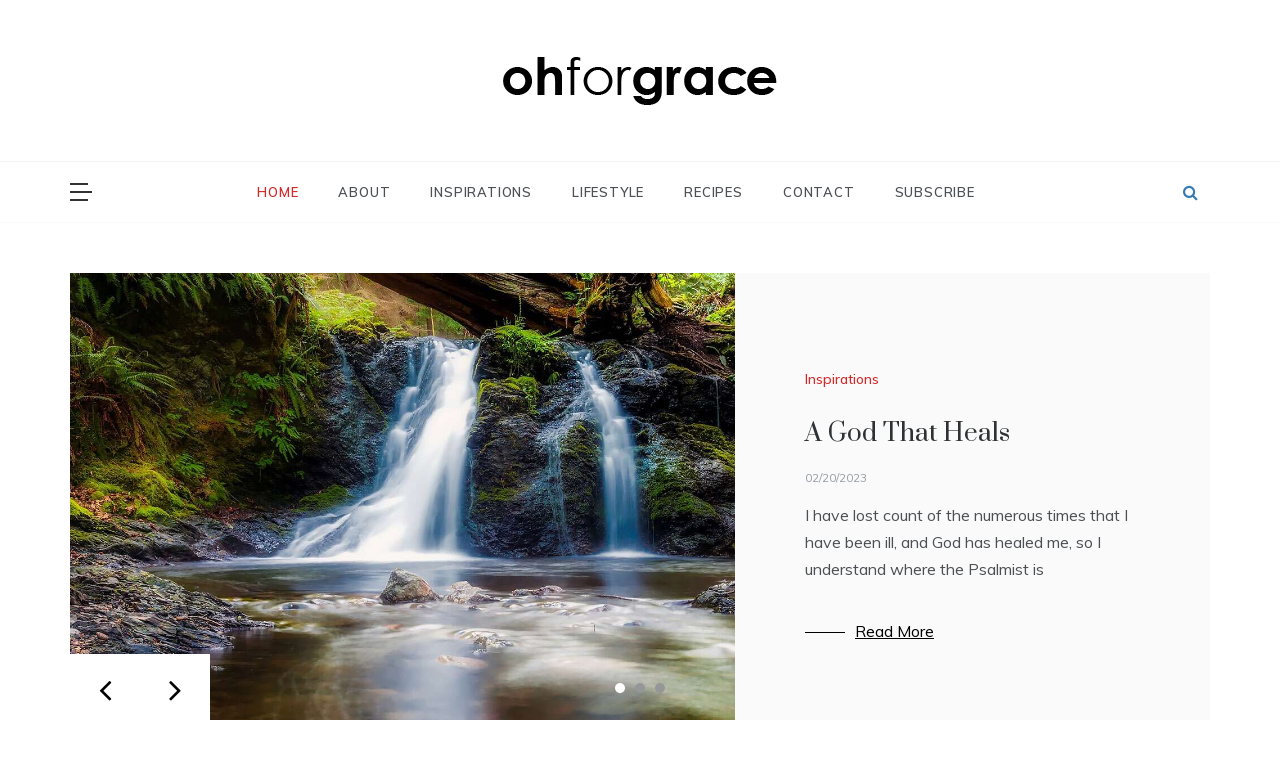

--- FILE ---
content_type: text/html; charset=UTF-8
request_url: http://ohforgrace.com/
body_size: 11289
content:
<!doctype html><html
lang="en-US"><head><meta
charset="UTF-8"><meta
name="viewport" content="width=device-width, initial-scale=1"><link
rel="profile" href="https://gmpg.org/xfn/11"><title></title><script type="text/javascript">window.JetpackScriptData={"site":{"icon":"https://i0.wp.com/ohforgrace.com/wp-content/uploads/2020/12/cropped-ICON-2.png?fit=512%2C512\u0026ssl=1\u0026w=64","title":"http://ohforgrace.com","host":"unknown","is_wpcom_platform":false}};</script><meta
name='robots' content='max-image-preview:large' /><style>img:is([sizes="auto" i], [sizes^="auto," i]){contain-intrinsic-size:3000px 1500px}</style><link
rel='dns-prefetch' href='//stats.wp.com' /><link
rel='dns-prefetch' href='//fonts.googleapis.com' /><link
rel='preconnect' href='//c0.wp.com' /><link
rel='preconnect' href='//i0.wp.com' /><link
rel="alternate" type="application/rss+xml" title=" &raquo; Feed" href="https://ohforgrace.com/feed/" /><link
rel="alternate" type="application/rss+xml" title=" &raquo; Comments Feed" href="https://ohforgrace.com/comments/feed/" /><script type="text/javascript">/*<![CDATA[*/window._wpemojiSettings={"baseUrl":"https:\/\/s.w.org\/images\/core\/emoji\/15.1.0\/72x72\/","ext":".png","svgUrl":"https:\/\/s.w.org\/images\/core\/emoji\/15.1.0\/svg\/","svgExt":".svg","source":{"concatemoji":"http:\/\/ohforgrace.com\/wp-includes\/js\/wp-emoji-release.min.js?ver=6.8.1"}};!function(i,n){var o,s,e;function c(e){try{var t={supportTests:e,timestamp:(new Date).valueOf()};sessionStorage.setItem(o,JSON.stringify(t))}catch(e){}}function p(e,t,n){e.clearRect(0,0,e.canvas.width,e.canvas.height),e.fillText(t,0,0);var t=new Uint32Array(e.getImageData(0,0,e.canvas.width,e.canvas.height).data),r=(e.clearRect(0,0,e.canvas.width,e.canvas.height),e.fillText(n,0,0),new Uint32Array(e.getImageData(0,0,e.canvas.width,e.canvas.height).data));return t.every(function(e,t){return e===r[t]})}function u(e,t,n){switch(t){case"flag":return n(e,"\ud83c\udff3\ufe0f\u200d\u26a7\ufe0f","\ud83c\udff3\ufe0f\u200b\u26a7\ufe0f")?!1:!n(e,"\ud83c\uddfa\ud83c\uddf3","\ud83c\uddfa\u200b\ud83c\uddf3")&&!n(e,"\ud83c\udff4\udb40\udc67\udb40\udc62\udb40\udc65\udb40\udc6e\udb40\udc67\udb40\udc7f","\ud83c\udff4\u200b\udb40\udc67\u200b\udb40\udc62\u200b\udb40\udc65\u200b\udb40\udc6e\u200b\udb40\udc67\u200b\udb40\udc7f");case"emoji":return!n(e,"\ud83d\udc26\u200d\ud83d\udd25","\ud83d\udc26\u200b\ud83d\udd25")}return!1}function f(e,t,n){var r="undefined"!=typeof WorkerGlobalScope&&self instanceof WorkerGlobalScope?new OffscreenCanvas(300,150):i.createElement("canvas"),a=r.getContext("2d",{willReadFrequently:!0}),o=(a.textBaseline="top",a.font="600 32px Arial",{});return e.forEach(function(e){o[e]=t(a,e,n)}),o}function t(e){var t=i.createElement("script");t.src=e,t.defer=!0,i.head.appendChild(t)}"undefined"!=typeof Promise&&(o="wpEmojiSettingsSupports",s=["flag","emoji"],n.supports={everything:!0,everythingExceptFlag:!0},e=new Promise(function(e){i.addEventListener("DOMContentLoaded",e,{once:!0})}),new Promise(function(t){var n=function(){try{var e=JSON.parse(sessionStorage.getItem(o));if("object"==typeof e&&"number"==typeof e.timestamp&&(new Date).valueOf()<e.timestamp+604800&&"object"==typeof e.supportTests)return e.supportTests}catch(e){}return null}();if(!n){if("undefined"!=typeof Worker&&"undefined"!=typeof OffscreenCanvas&&"undefined"!=typeof URL&&URL.createObjectURL&&"undefined"!=typeof Blob)try{var e="postMessage("+f.toString()+"("+[JSON.stringify(s),u.toString(),p.toString()].join(",")+"));",r=new Blob([e],{type:"text/javascript"}),a=new Worker(URL.createObjectURL(r),{name:"wpTestEmojiSupports"});return void(a.onmessage=function(e){c(n=e.data),a.terminate(),t(n)})}catch(e){}c(n=f(s,u,p))}t(n)}).then(function(e){for(var t in e)n.supports[t]=e[t],n.supports.everything=n.supports.everything&&n.supports[t],"flag"!==t&&(n.supports.everythingExceptFlag=n.supports.everythingExceptFlag&&n.supports[t]);n.supports.everythingExceptFlag=n.supports.everythingExceptFlag&&!n.supports.flag,n.DOMReady=!1,n.readyCallback=function(){n.DOMReady=!0}}).then(function(){return e}).then(function(){var e;n.supports.everything||(n.readyCallback(),(e=n.source||{}).concatemoji?t(e.concatemoji):e.wpemoji&&e.twemoji&&(t(e.twemoji),t(e.wpemoji)))}))}((window,document),window._wpemojiSettings);/*]]>*/</script><style id='wp-emoji-styles-inline-css' type='text/css'>img.wp-smiley,img.emoji{display:inline !important;border:none !important;box-shadow:none !important;height:1em !important;width:1em !important;margin:0
0.07em !important;vertical-align:-0.1em !important;background:none !important;padding:0
!important}</style><link
rel='stylesheet' id='wp-block-library-css' href='https://c0.wp.com/c/6.8.1/wp-includes/css/dist/block-library/style.min.css' type='text/css' media='all' /><style id='wp-block-library-theme-inline-css' type='text/css'>.wp-block-audio :where(figcaption){color:#555;font-size:13px;text-align:center}.is-dark-theme .wp-block-audio :where(figcaption){color:#ffffffa6}.wp-block-audio{margin:0
0 1em}.wp-block-code{border:1px
solid #ccc;border-radius:4px;font-family:Menlo,Consolas,monaco,monospace;padding:.8em 1em}.wp-block-embed :where(figcaption){color:#555;font-size:13px;text-align:center}.is-dark-theme .wp-block-embed :where(figcaption){color:#ffffffa6}.wp-block-embed{margin:0
0 1em}.blocks-gallery-caption{color:#555;font-size:13px;text-align:center}.is-dark-theme .blocks-gallery-caption{color:#ffffffa6}:root :where(.wp-block-image figcaption){color:#555;font-size:13px;text-align:center}.is-dark-theme :root :where(.wp-block-image figcaption){color:#ffffffa6}.wp-block-image{margin:0
0 1em}.wp-block-pullquote{border-bottom:4px solid;border-top:4px solid;color:currentColor;margin-bottom:1.75em}.wp-block-pullquote cite,.wp-block-pullquote footer,.wp-block-pullquote__citation{color:currentColor;font-size:.8125em;font-style:normal;text-transform:uppercase}.wp-block-quote{border-left:.25em solid;margin:0
0 1.75em;padding-left:1em}.wp-block-quote cite,.wp-block-quote
footer{color:currentColor;font-size:.8125em;font-style:normal;position:relative}.wp-block-quote:where(.has-text-align-right){border-left:none;border-right:.25em solid;padding-left:0;padding-right:1em}.wp-block-quote:where(.has-text-align-center){border:none;padding-left:0}.wp-block-quote.is-large,.wp-block-quote.is-style-large,.wp-block-quote:where(.is-style-plain){border:none}.wp-block-search .wp-block-search__label{font-weight:700}.wp-block-search__button{border:1px
solid #ccc;padding:.375em .625em}:where(.wp-block-group.has-background){padding:1.25em 2.375em}.wp-block-separator.has-css-opacity{opacity:.4}.wp-block-separator{border:none;border-bottom:2px solid;margin-left:auto;margin-right:auto}.wp-block-separator.has-alpha-channel-opacity{opacity:1}.wp-block-separator:not(.is-style-wide):not(.is-style-dots){width:100px}.wp-block-separator.has-background:not(.is-style-dots){border-bottom:none;height:1px}.wp-block-separator.has-background:not(.is-style-wide):not(.is-style-dots){height:2px}.wp-block-table{margin:0
0 1em}.wp-block-table td,.wp-block-table
th{word-break:normal}.wp-block-table :where(figcaption){color:#555;font-size:13px;text-align:center}.is-dark-theme .wp-block-table :where(figcaption){color:#ffffffa6}.wp-block-video :where(figcaption){color:#555;font-size:13px;text-align:center}.is-dark-theme .wp-block-video :where(figcaption){color:#ffffffa6}.wp-block-video{margin:0
0 1em}:root :where(.wp-block-template-part.has-background){margin-bottom:0;margin-top:0;padding:1.25em 2.375em}</style><style id='classic-theme-styles-inline-css' type='text/css'>
/*! This file is auto-generated */
.wp-block-button__link{color:#fff;background-color:#32373c;border-radius:9999px;box-shadow:none;text-decoration:none;padding:calc(.667em + 2px) calc(1.333em + 2px);font-size:1.125em}.wp-block-file__button{background:#32373c;color:#fff;text-decoration:none}
</style><link
rel='stylesheet' id='mediaelement-css' href='https://c0.wp.com/c/6.8.1/wp-includes/js/mediaelement/mediaelementplayer-legacy.min.css' type='text/css' media='all' /><link
rel='stylesheet' id='wp-mediaelement-css' href='https://c0.wp.com/c/6.8.1/wp-includes/js/mediaelement/wp-mediaelement.min.css' type='text/css' media='all' /><style id='jetpack-sharing-buttons-style-inline-css' type='text/css'>.jetpack-sharing-buttons__services-list{display:flex;flex-direction:row;flex-wrap:wrap;gap:0;list-style-type:none;margin:5px;padding:0}.jetpack-sharing-buttons__services-list.has-small-icon-size{font-size:12px}.jetpack-sharing-buttons__services-list.has-normal-icon-size{font-size:16px}.jetpack-sharing-buttons__services-list.has-large-icon-size{font-size:24px}.jetpack-sharing-buttons__services-list.has-huge-icon-size{font-size:36px}@media
print{.jetpack-sharing-buttons__services-list{display:none!important}}.editor-styles-wrapper .wp-block-jetpack-sharing-buttons{gap:0;padding-inline-start:0}ul.jetpack-sharing-buttons__services-list.has-background{padding:1.25em 2.375em}</style><style id='global-styles-inline-css' type='text/css'>
:root{--wp--preset--aspect-ratio--square: 1;--wp--preset--aspect-ratio--4-3: 4/3;--wp--preset--aspect-ratio--3-4: 3/4;--wp--preset--aspect-ratio--3-2: 3/2;--wp--preset--aspect-ratio--2-3: 2/3;--wp--preset--aspect-ratio--16-9: 16/9;--wp--preset--aspect-ratio--9-16: 9/16;--wp--preset--color--black: #000000;--wp--preset--color--cyan-bluish-gray: #abb8c3;--wp--preset--color--white: #ffffff;--wp--preset--color--pale-pink: #f78da7;--wp--preset--color--vivid-red: #cf2e2e;--wp--preset--color--luminous-vivid-orange: #ff6900;--wp--preset--color--luminous-vivid-amber: #fcb900;--wp--preset--color--light-green-cyan: #7bdcb5;--wp--preset--color--vivid-green-cyan: #00d084;--wp--preset--color--pale-cyan-blue: #8ed1fc;--wp--preset--color--vivid-cyan-blue: #0693e3;--wp--preset--color--vivid-purple: #9b51e0;--wp--preset--gradient--vivid-cyan-blue-to-vivid-purple: linear-gradient(135deg,rgba(6,147,227,1) 0%,rgb(155,81,224) 100%);--wp--preset--gradient--light-green-cyan-to-vivid-green-cyan: linear-gradient(135deg,rgb(122,220,180) 0%,rgb(0,208,130) 100%);--wp--preset--gradient--luminous-vivid-amber-to-luminous-vivid-orange: linear-gradient(135deg,rgba(252,185,0,1) 0%,rgba(255,105,0,1) 100%);--wp--preset--gradient--luminous-vivid-orange-to-vivid-red: linear-gradient(135deg,rgba(255,105,0,1) 0%,rgb(207,46,46) 100%);--wp--preset--gradient--very-light-gray-to-cyan-bluish-gray: linear-gradient(135deg,rgb(238,238,238) 0%,rgb(169,184,195) 100%);--wp--preset--gradient--cool-to-warm-spectrum: linear-gradient(135deg,rgb(74,234,220) 0%,rgb(151,120,209) 20%,rgb(207,42,186) 40%,rgb(238,44,130) 60%,rgb(251,105,98) 80%,rgb(254,248,76) 100%);--wp--preset--gradient--blush-light-purple: linear-gradient(135deg,rgb(255,206,236) 0%,rgb(152,150,240) 100%);--wp--preset--gradient--blush-bordeaux: linear-gradient(135deg,rgb(254,205,165) 0%,rgb(254,45,45) 50%,rgb(107,0,62) 100%);--wp--preset--gradient--luminous-dusk: linear-gradient(135deg,rgb(255,203,112) 0%,rgb(199,81,192) 50%,rgb(65,88,208) 100%);--wp--preset--gradient--pale-ocean: linear-gradient(135deg,rgb(255,245,203) 0%,rgb(182,227,212) 50%,rgb(51,167,181) 100%);--wp--preset--gradient--electric-grass: linear-gradient(135deg,rgb(202,248,128) 0%,rgb(113,206,126) 100%);--wp--preset--gradient--midnight: linear-gradient(135deg,rgb(2,3,129) 0%,rgb(40,116,252) 100%);--wp--preset--font-size--small: 16px;--wp--preset--font-size--medium: 20px;--wp--preset--font-size--large: 25px;--wp--preset--font-size--x-large: 42px;--wp--preset--font-size--larger: 35px;--wp--preset--spacing--20: 0.44rem;--wp--preset--spacing--30: 0.67rem;--wp--preset--spacing--40: 1rem;--wp--preset--spacing--50: 1.5rem;--wp--preset--spacing--60: 2.25rem;--wp--preset--spacing--70: 3.38rem;--wp--preset--spacing--80: 5.06rem;--wp--preset--shadow--natural: 6px 6px 9px rgba(0, 0, 0, 0.2);--wp--preset--shadow--deep: 12px 12px 50px rgba(0, 0, 0, 0.4);--wp--preset--shadow--sharp: 6px 6px 0px rgba(0, 0, 0, 0.2);--wp--preset--shadow--outlined: 6px 6px 0px -3px rgba(255, 255, 255, 1), 6px 6px rgba(0, 0, 0, 1);--wp--preset--shadow--crisp: 6px 6px 0px rgba(0, 0, 0, 1);}:where(.is-layout-flex){gap: 0.5em;}:where(.is-layout-grid){gap: 0.5em;}body .is-layout-flex{display: flex;}.is-layout-flex{flex-wrap: wrap;align-items: center;}.is-layout-flex > :is(*, div){margin: 0;}body .is-layout-grid{display: grid;}.is-layout-grid > :is(*, div){margin: 0;}:where(.wp-block-columns.is-layout-flex){gap: 2em;}:where(.wp-block-columns.is-layout-grid){gap: 2em;}:where(.wp-block-post-template.is-layout-flex){gap: 1.25em;}:where(.wp-block-post-template.is-layout-grid){gap: 1.25em;}.has-black-color{color: var(--wp--preset--color--black) !important;}.has-cyan-bluish-gray-color{color: var(--wp--preset--color--cyan-bluish-gray) !important;}.has-white-color{color: var(--wp--preset--color--white) !important;}.has-pale-pink-color{color: var(--wp--preset--color--pale-pink) !important;}.has-vivid-red-color{color: var(--wp--preset--color--vivid-red) !important;}.has-luminous-vivid-orange-color{color: var(--wp--preset--color--luminous-vivid-orange) !important;}.has-luminous-vivid-amber-color{color: var(--wp--preset--color--luminous-vivid-amber) !important;}.has-light-green-cyan-color{color: var(--wp--preset--color--light-green-cyan) !important;}.has-vivid-green-cyan-color{color: var(--wp--preset--color--vivid-green-cyan) !important;}.has-pale-cyan-blue-color{color: var(--wp--preset--color--pale-cyan-blue) !important;}.has-vivid-cyan-blue-color{color: var(--wp--preset--color--vivid-cyan-blue) !important;}.has-vivid-purple-color{color: var(--wp--preset--color--vivid-purple) !important;}.has-black-background-color{background-color: var(--wp--preset--color--black) !important;}.has-cyan-bluish-gray-background-color{background-color: var(--wp--preset--color--cyan-bluish-gray) !important;}.has-white-background-color{background-color: var(--wp--preset--color--white) !important;}.has-pale-pink-background-color{background-color: var(--wp--preset--color--pale-pink) !important;}.has-vivid-red-background-color{background-color: var(--wp--preset--color--vivid-red) !important;}.has-luminous-vivid-orange-background-color{background-color: var(--wp--preset--color--luminous-vivid-orange) !important;}.has-luminous-vivid-amber-background-color{background-color: var(--wp--preset--color--luminous-vivid-amber) !important;}.has-light-green-cyan-background-color{background-color: var(--wp--preset--color--light-green-cyan) !important;}.has-vivid-green-cyan-background-color{background-color: var(--wp--preset--color--vivid-green-cyan) !important;}.has-pale-cyan-blue-background-color{background-color: var(--wp--preset--color--pale-cyan-blue) !important;}.has-vivid-cyan-blue-background-color{background-color: var(--wp--preset--color--vivid-cyan-blue) !important;}.has-vivid-purple-background-color{background-color: var(--wp--preset--color--vivid-purple) !important;}.has-black-border-color{border-color: var(--wp--preset--color--black) !important;}.has-cyan-bluish-gray-border-color{border-color: var(--wp--preset--color--cyan-bluish-gray) !important;}.has-white-border-color{border-color: var(--wp--preset--color--white) !important;}.has-pale-pink-border-color{border-color: var(--wp--preset--color--pale-pink) !important;}.has-vivid-red-border-color{border-color: var(--wp--preset--color--vivid-red) !important;}.has-luminous-vivid-orange-border-color{border-color: var(--wp--preset--color--luminous-vivid-orange) !important;}.has-luminous-vivid-amber-border-color{border-color: var(--wp--preset--color--luminous-vivid-amber) !important;}.has-light-green-cyan-border-color{border-color: var(--wp--preset--color--light-green-cyan) !important;}.has-vivid-green-cyan-border-color{border-color: var(--wp--preset--color--vivid-green-cyan) !important;}.has-pale-cyan-blue-border-color{border-color: var(--wp--preset--color--pale-cyan-blue) !important;}.has-vivid-cyan-blue-border-color{border-color: var(--wp--preset--color--vivid-cyan-blue) !important;}.has-vivid-purple-border-color{border-color: var(--wp--preset--color--vivid-purple) !important;}.has-vivid-cyan-blue-to-vivid-purple-gradient-background{background: var(--wp--preset--gradient--vivid-cyan-blue-to-vivid-purple) !important;}.has-light-green-cyan-to-vivid-green-cyan-gradient-background{background: var(--wp--preset--gradient--light-green-cyan-to-vivid-green-cyan) !important;}.has-luminous-vivid-amber-to-luminous-vivid-orange-gradient-background{background: var(--wp--preset--gradient--luminous-vivid-amber-to-luminous-vivid-orange) !important;}.has-luminous-vivid-orange-to-vivid-red-gradient-background{background: var(--wp--preset--gradient--luminous-vivid-orange-to-vivid-red) !important;}.has-very-light-gray-to-cyan-bluish-gray-gradient-background{background: var(--wp--preset--gradient--very-light-gray-to-cyan-bluish-gray) !important;}.has-cool-to-warm-spectrum-gradient-background{background: var(--wp--preset--gradient--cool-to-warm-spectrum) !important;}.has-blush-light-purple-gradient-background{background: var(--wp--preset--gradient--blush-light-purple) !important;}.has-blush-bordeaux-gradient-background{background: var(--wp--preset--gradient--blush-bordeaux) !important;}.has-luminous-dusk-gradient-background{background: var(--wp--preset--gradient--luminous-dusk) !important;}.has-pale-ocean-gradient-background{background: var(--wp--preset--gradient--pale-ocean) !important;}.has-electric-grass-gradient-background{background: var(--wp--preset--gradient--electric-grass) !important;}.has-midnight-gradient-background{background: var(--wp--preset--gradient--midnight) !important;}.has-small-font-size{font-size: var(--wp--preset--font-size--small) !important;}.has-medium-font-size{font-size: var(--wp--preset--font-size--medium) !important;}.has-large-font-size{font-size: var(--wp--preset--font-size--large) !important;}.has-x-large-font-size{font-size: var(--wp--preset--font-size--x-large) !important;}
:where(.wp-block-post-template.is-layout-flex){gap: 1.25em;}:where(.wp-block-post-template.is-layout-grid){gap: 1.25em;}
:where(.wp-block-columns.is-layout-flex){gap: 2em;}:where(.wp-block-columns.is-layout-grid){gap: 2em;}
:root :where(.wp-block-pullquote){font-size: 1.5em;line-height: 1.6;}
</style><link
rel='stylesheet' id='parent-style-css' href="http://ohforgrace.com/wp-content/themes/polite/style.css?ver=6.8.1&amp;189db0&amp;189db0" type='text/css' media='all' /><link
rel='stylesheet' id='child-style-css' href="http://ohforgrace.com/wp-content/themes/my-site/style.css?ver=6.8.1&amp;189db0&amp;189db0" type='text/css' media='all' /><link
rel='stylesheet' id='polite-body-css' href='//fonts.googleapis.com/css?family=Muli:400,400i,500,600,700&#038;display=swap' type='text/css' media='all' /><link
rel='stylesheet' id='polite-heading-css' href='//fonts.googleapis.com/css?family=Prata&#038;display=swap' type='text/css' media='all' /><link
rel='stylesheet' id='polite-sign-css' href='//fonts.googleapis.com/css?family=Monsieur+La+Doulaise&#038;display=swap' type='text/css' media='all' /><link
rel='stylesheet' id='font-awesome-css' href="http://ohforgrace.com/wp-content/themes/polite/css/font-awesome.min.css?ver=4.5.0&amp;189db0&amp;189db0" type='text/css' media='all' /><link
rel='stylesheet' id='grid-css-css' href="http://ohforgrace.com/wp-content/themes/polite/css/grid.min.css?ver=4.5.0&amp;189db0&amp;189db0" type='text/css' media='all' /><link
rel='stylesheet' id='slick-css' href="http://ohforgrace.com/wp-content/themes/polite/assets/css/slick.css?ver=4.5.0&amp;189db0&amp;189db0" type='text/css' media='all' /><link
rel='stylesheet' id='offcanvas-style-css' href="http://ohforgrace.com/wp-content/themes/polite/assets/css/canvi.css?ver=4.5.0&amp;189db0&amp;189db0" type='text/css' media='all' /><link
rel='stylesheet' id='polite-style-css' href="http://ohforgrace.com/wp-content/themes/my-site/style.css?ver=6.8.1&amp;189db0&amp;189db0" type='text/css' media='all' /><style id='polite-style-inline-css' type='text/css'>#toTop,
a.effect:before,
.show-more,
a.link-format,
.comment-form #submit:hover,
.comment-form #submit:focus,
.meta_bottom .post-share a:hover,
.tabs-nav li:before,
.post-slider-section .s-cat,
.sidebar-3 .widget-title:after,
.bottom-caption .slick-current .slider-items span,
aarticle.format-status .post-content .post-format::after,
article.format-chat .post-content .post-format::after,
article.format-link .post-content .post-format::after,
article.format-standard .post-content .post-format::after,
article.format-image .post-content .post-format::after,
article.hentry.sticky .post-content .post-format::after,
article.format-video .post-content .post-format::after,
article.format-gallery .post-content .post-format::after,
article.format-audio .post-content .post-format::after,
article.format-quote .post-content .post-format::after{background-color:#d42929;border-color:#d42929}#author:active,#email:active,#url:active,#comment:active,#author:focus,#email:focus,#url:focus,#comment:focus,#author:hover,#email:hover,#url:hover,#comment:hover{border-color:#d42929}.post-cats > span i,
.post-cats > span a,
.slide-wrap .caption .s-cat,
.slide-wrap .caption span a:hover,
.comment-form .logged-in-as a:last-child:hover,
.comment-form .logged-in-as a:last-child:focus,
.main-header a:hover,
.main-header a:focus,
.main-header a:active,
.top-menu > ul > li > a:hover,
.main-menu ul li.current-menu-item > a,
.header-2 .main-menu > ul > li.current-menu-item > a,
.main-menu ul li:hover > a,
.post-navigation .nav-links a:hover,
.post-navigation .nav-links a:focus,
.tabs-nav li.tab-active a,
.tabs-nav li.tab-active,
.tabs-nav li.tab-active a,
.tabs-nav li.tab-active,
ul.trail-items li a:hover span,
.author-socials a:hover,
.post-date a:focus,
.post-date a:hover,
.post-excerpt a:hover,
.post-excerpt a:focus,
.content a:hover,
.content a:focus,
.post-footer > span a:hover,
.post-footer > span a:focus,
.widget a:hover,
.widget a:focus,
.footer-menu li a:hover,
.footer-menu li a:focus,
.footer-social-links a:hover,
.footer-social-links a:focus,
.site-footer a:hover,
.site-footer a:focus, .content-area p
a{color:#d42929}.header-1 .head_one
.logo{max-width:600px}.header-image:before{background-color:#000}.header-image:before{opacity:0.1}.header-1 .header-image
.head_one{min-height:100px}</style><script type="text/javascript" src="https://c0.wp.com/c/6.8.1/wp-includes/js/jquery/jquery.min.js" id="jquery-core-js"></script><script type="text/javascript" src="https://c0.wp.com/c/6.8.1/wp-includes/js/jquery/jquery-migrate.min.js" id="jquery-migrate-js"></script><link
rel="https://api.w.org/" href="https://ohforgrace.com/wp-json/" /><link
rel="EditURI" type="application/rsd+xml" title="RSD" href="https://ohforgrace.com/xmlrpc.php?rsd" /><meta
name="generator" content="WordPress 6.8.1" /><style>img#wpstats{display:none}</style><meta
property="og:type" content="website" /><meta
property="og:title" content="(no title)" /><meta
property="og:url" content="https://ohforgrace.com/" /><meta
property="og:image" content="https://i0.wp.com/ohforgrace.com/wp-content/uploads/2020/12/cropped-ICON-2.png?fit=512%2C512&#038;ssl=1" /><meta
property="og:image:width" content="512" /><meta
property="og:image:height" content="512" /><meta
property="og:image:alt" content="" /><meta
property="og:locale" content="en_US" /><link
rel="icon" href="https://i0.wp.com/ohforgrace.com/wp-content/uploads/2020/12/cropped-ICON-2.png?fit=32%2C32&#038;ssl=1" sizes="32x32" /><link
rel="icon" href="https://i0.wp.com/ohforgrace.com/wp-content/uploads/2020/12/cropped-ICON-2.png?fit=192%2C192&#038;ssl=1" sizes="192x192" /><link
rel="apple-touch-icon" href="https://i0.wp.com/ohforgrace.com/wp-content/uploads/2020/12/cropped-ICON-2.png?fit=180%2C180&#038;ssl=1" /><meta
name="msapplication-TileImage" content="https://i0.wp.com/ohforgrace.com/wp-content/uploads/2020/12/cropped-ICON-2.png?fit=270%2C270&#038;ssl=1" /></head><body
class="home blog wp-custom-logo wp-embed-responsive wp-theme-polite wp-child-theme-my-site hfeed at-sticky-sidebar no-sidebar masonry-post"><div
id="page" class="site "> <a
class="skip-link screen-reader-text" href="#content">Skip to content</a><div
class="myCanvasNav canvi-navbar"><div
class="canvi-user-info"><div
class="canvi-user-info__data"> <span
class="canvi-user-info__title"></span><div
class="canvi-user-info__close closebtn"></div></div></div><div
class="default-widgets"><div
class="widget widget_recent_entries"><h2 class="widgettitle">Recent Posts</h2><ul><li> <a
href="https://ohforgrace.com/say-what-eli-slapped-who/">Say What!!! Eli Slapped Who?</a></li><li> <a
href="https://ohforgrace.com/open-youth-mouth-god-will-fill-it/">Open Youth Mouth! God Will Fill It!</a></li><li> <a
href="https://ohforgrace.com/mind-readers-by-the-dozen/">Mind Readers By The Dozen</a></li><li> <a
href="https://ohforgrace.com/messing-with-my-theology/">Messing With My Theology</a></li><li> <a
href="https://ohforgrace.com/excuse-me-make-room-for-my-gift-please/">Excuse Me!!! Make Room for My Gift, Please</a></li></ul></div><div
class="widget widget_categories"><h2 class="widget-title">Most Used Categories</h2><ul><li
class="cat-item cat-item-2"><a
href="https://ohforgrace.com/category/inspiration/">Inspirations</a> (47)<ul
class='children'><li
class="cat-item cat-item-13"><a
href="https://ohforgrace.com/category/inspiration/the-tree-by-the-rivers-of-water/">The Tree By the Rivers of Water</a> (10)</li><li
class="cat-item cat-item-10"><a
href="https://ohforgrace.com/category/inspiration/psalm-103-series/">Psalm 103 Series</a> (8)</li></ul></li><li
class="cat-item cat-item-4"><a
href="https://ohforgrace.com/category/reflections/">Reflections</a> (6)</li><li
class="cat-item cat-item-3"><a
href="https://ohforgrace.com/category/lifestyle/">Lifestyle</a> (5)</li><li
class="cat-item cat-item-11"><a
href="https://ohforgrace.com/category/recipes/">Recipes</a> (3)</li><li
class="cat-item cat-item-1"><a
href="https://ohforgrace.com/category/uncategorized/">Uncategorized</a> (1)</li></ul></div></div></div><div
class="js-canvi-content canvi-content"> <header
class="header-1"> <section
class="main-header " style="background-image:url(); background-size: cover; background-position: center; background-repeat: no-repeat;"><div
class="head_one clearfix"><div
class="container"><div
class="logo"> <a
href="https://ohforgrace.com/" class="custom-logo-link" rel="home" aria-current="page"><img
width="278" height="61" src="https://i0.wp.com/ohforgrace.com/wp-content/uploads/2021/12/OFG-logo-black-3.png?fit=278%2C61&amp;ssl=1" class="custom-logo" alt="" decoding="async" /></a><h1 class="site-title"><a
href="https://ohforgrace.com/" rel="home"></a></h1></div></div></div><div
class="menu-area"><div
class="container"> <nav
id="site-navigation"> <button
class="js-canvi-open-button--left mobile-menu"><span></span></button><div
class="search-wrapper"><div
class="search-box"> <a
href="javascript:void(0);" class="s_click"><i
class="fa fa-search first_click" aria-hidden="true" style="display: block;"></i></a> <a
href="javascript:void(0);" class="s_click"><i
class="fa fa-times second_click" aria-hidden="true" style="display: none;"></i></a></div><div
class="search-box-text"><form
role="search" method="get" class="search-form" action="https://ohforgrace.com/"> <label> <span
class="screen-reader-text">Search for:</span> <input
type="search" class="search-field" placeholder="Search &hellip;" value="" name="s" /> </label> <input
type="submit" class="search-submit" value="Search" /></form></div></div> <button
class="bar-menu"> <span>Menu</span> </button><div
class="main-menu menu-caret"><ul
id="primary-menu" class=""><li
id="menu-item-70" class="menu-item menu-item-type-custom menu-item-object-custom current-menu-item menu-item-70"><a
href="https://ohforgrace.com" aria-current="page">Home</a></li><li
id="menu-item-118" class="menu-item menu-item-type-post_type menu-item-object-page menu-item-118"><a
href="https://ohforgrace.com/about/">About</a></li><li
id="menu-item-93" class="menu-item menu-item-type-taxonomy menu-item-object-category menu-item-93"><a
href="https://ohforgrace.com/category/inspiration/">Inspirations</a></li><li
id="menu-item-91" class="menu-item menu-item-type-taxonomy menu-item-object-category menu-item-91"><a
href="https://ohforgrace.com/category/lifestyle/">Lifestyle</a></li><li
id="menu-item-785" class="menu-item menu-item-type-taxonomy menu-item-object-category menu-item-785"><a
href="https://ohforgrace.com/category/recipes/">Recipes</a></li><li
id="menu-item-134" class="menu-item menu-item-type-post_type menu-item-object-page menu-item-134"><a
href="https://ohforgrace.com/contact/">Contact</a></li><li
id="menu-item-671" class="menu-item menu-item-type-post_type menu-item-object-page menu-item-671"><a
href="https://ohforgrace.com/subscribe/">Subscribe</a></li></ul></div> </nav></div></div> </setion> </header><section
class="slider-wrapper"><div
class="container"><div
class="modern-slider" data-slick=''><div
class="slider-items"><div
class="slide-wrap"><div
class="col-md-7"><div
class="slider-height img-cover" style="background-image: url(https://ohforgrace.com/wp-content/uploads/2021/02/waterfalls-1200x800.jpg)"></div></div><div
class="col-md-5"><div
class="caption"> <a
class="s-cat" href="https://ohforgrace.com/category/inspiration/">Inspirations</a><h2><a
href="https://ohforgrace.com/a-god-that-heals/">A God That Heals</a></h2><div
class="entry-meta"> <span
class="posted-on"><a
href="https://ohforgrace.com/a-god-that-heals/" rel="bookmark"><time
class="entry-date published updated" datetime="2023-02-20T10:41:59-04:00">02/20/2023</time></a></span></div><div
class="post-excerpt entry-content"><p>I have lost count of the numerous times that I have been ill, and God has healed me, so I understand where the Psalmist is</p> <a
class="more-btn" href="https://ohforgrace.com/a-god-that-heals/">Read More</a></div></div></div></div></div><div
class="slider-items"><div
class="slide-wrap"><div
class="col-md-7"><div
class="slider-height img-cover" style="background-image: url(https://ohforgrace.com/wp-content/uploads/2021/06/heart-1200x800.jpg)"></div></div><div
class="col-md-5"><div
class="caption"> <a
class="s-cat" href="https://ohforgrace.com/category/inspiration/">Inspirations</a><h2><a
href="https://ohforgrace.com/a-compassionate-merciful-slow-to-anger-and-loving-god/">A Compassionate, Merciful, Slow to Anger, and Loving God</a></h2><div
class="entry-meta"> <span
class="posted-on"><a
href="https://ohforgrace.com/a-compassionate-merciful-slow-to-anger-and-loving-god/" rel="bookmark"><time
class="entry-date published" datetime="2021-06-07T09:41:11-04:00">06/07/2021</time><time
class="updated" datetime="2022-01-03T08:34:00-04:00">01/03/2022</time></a></span></div><div
class="post-excerpt entry-content"><p>My friend told me that when she was growing up, she thought God was an angry judge just waiting for her to sin so He</p> <a
class="more-btn" href="https://ohforgrace.com/a-compassionate-merciful-slow-to-anger-and-loving-god/">Read More</a></div></div></div></div></div><div
class="slider-items"><div
class="slide-wrap"><div
class="col-md-7"><div
class="slider-height img-cover" style="background-image: url(https://ohforgrace.com/wp-content/uploads/2021/05/scale-balance-1200x800.jpg)"></div></div><div
class="col-md-5"><div
class="caption"> <a
class="s-cat" href="https://ohforgrace.com/category/inspiration/">Inspirations</a><h2><a
href="https://ohforgrace.com/a-god-of-justice/">A God of Justice</a></h2><div
class="entry-meta"> <span
class="posted-on"><a
href="https://ohforgrace.com/a-god-of-justice/" rel="bookmark"><time
class="entry-date published" datetime="2021-05-31T07:21:22-04:00">05/31/2021</time><time
class="updated" datetime="2022-01-03T08:45:08-04:00">01/03/2022</time></a></span></div><div
class="post-excerpt entry-content"><p>Have you ever wondered why Jesus asks you to “Bless those who curse you [and] pray for those who hurt you”? (Luke 6:28). Or why</p> <a
class="more-btn" href="https://ohforgrace.com/a-god-of-justice/">Read More</a></div></div></div></div></div></div></div> </section> <section
class="promo-slider-wrapper"> </section> <section
id="content" class="site-content posts-container"><div
class="container"><div
class="row"><div
id="primary" class="col-md-8 content-area"> <main
id="main" class="site-main"><div
class="masonry-start"><div
id="masonry-loop"> <article
id="post-1064" class="masonry-post post-1064 post type-post status-publish format-standard has-post-thumbnail hentry category-inspiration"><div
class="post-wrap full-image"><div
class="post-media"> <a
class="post-thumbnail" href="https://ohforgrace.com/say-what-eli-slapped-who/" aria-hidden="true"> <img
width="1200" height="800" src="https://i0.wp.com/ohforgrace.com/wp-content/uploads/2023/06/film-1200x800.jpg?fit=1200%2C800&amp;ssl=1" class="full-image wp-post-image" alt="Say What!!! Eli Slapped Who?" decoding="async" fetchpriority="high" srcset="https://i0.wp.com/ohforgrace.com/wp-content/uploads/2023/06/film-1200x800.jpg?resize=1200%2C800&amp;ssl=1 1200w, https://i0.wp.com/ohforgrace.com/wp-content/uploads/2023/06/film-1200x800.jpg?resize=300%2C200&amp;ssl=1 300w, https://i0.wp.com/ohforgrace.com/wp-content/uploads/2023/06/film-1200x800.jpg?resize=768%2C512&amp;ssl=1 768w, https://i0.wp.com/ohforgrace.com/wp-content/uploads/2023/06/film-1200x800.jpg?resize=1024%2C683&amp;ssl=1 1024w, https://i0.wp.com/ohforgrace.com/wp-content/uploads/2023/06/film-1200x800.jpg?resize=600%2C400&amp;ssl=1 600w" sizes="(max-width: 1200px) 100vw, 1200px" /> </a><div
class="meta_bottom"><div
class="post-share"> <a
target="_blank" href="https://www.facebook.com/sharer/sharer.php?u=https://ohforgrace.com/say-what-eli-slapped-who/"><i
class="fa fa-facebook"></i></a> <a
target="_blank" href="http://twitter.com/share?text=Say%20What!!!%20Eli%20Slapped%20Who?&#038;url=https://ohforgrace.com/say-what-eli-slapped-who/"><i
class="fa fa-twitter"></i></a> <a
target="_blank" href="http://pinterest.com/pin/create/button/?url=https://ohforgrace.com/say-what-eli-slapped-who/&#038;media=https://ohforgrace.com/wp-content/uploads/2023/06/film-1200x800.jpg&#038;description=Say%20What!!!%20Eli%20Slapped%20Who?"><i
class="fa fa-pinterest"></i></a> <a
target="_blank" href="http://www.linkedin.com/shareArticle?mini=true&#038;title=Say%20What!!!%20Eli%20Slapped%20Who?&#038;url=https://ohforgrace.com/say-what-eli-slapped-who/"><i
class="fa fa-linkedin"></i></a></div></div></div><div
class="post-content"><div
class="post-cats"> <span
class="cat-links"><a
href="https://ohforgrace.com/category/inspiration/" rel="category tag">Inspirations</a></span></div><div
class="post_title"><h2 class="post-title entry-title"><a
href="https://ohforgrace.com/say-what-eli-slapped-who/" rel="bookmark">Say What!!! Eli Slapped Who?</a></h2></div><div
class="post-excerpt entry-content"></div><div
class="post-meta"><div
class="post-date"><div
class="entry-meta"> <span
class="posted-on"><a
href="https://ohforgrace.com/say-what-eli-slapped-who/" rel="bookmark"><time
class="entry-date published updated" datetime="2023-06-26T09:40:55-04:00">06/26/2023</time></a></span><span
class="post_by"> by <span
class="author vcard"><a
class="url fn n" href="https://ohforgrace.com/author/admin/">sandra Sharpe</a></span></span></div></div></div></div></div> </article><article
id="post-1057" class="masonry-post post-1057 post type-post status-publish format-standard has-post-thumbnail hentry category-inspiration"><div
class="post-wrap full-image"><div
class="post-media"> <a
class="post-thumbnail" href="https://ohforgrace.com/open-youth-mouth-god-will-fill-it/" aria-hidden="true"> <img
width="1200" height="800" src="https://i0.wp.com/ohforgrace.com/wp-content/uploads/2023/06/bible-flower-1-1200x800.jpg?fit=1200%2C800&amp;ssl=1" class="full-image wp-post-image" alt="Open Youth Mouth! God Will Fill It!" decoding="async" srcset="https://i0.wp.com/ohforgrace.com/wp-content/uploads/2023/06/bible-flower-1-1200x800.jpg?resize=1200%2C800&amp;ssl=1 1200w, https://i0.wp.com/ohforgrace.com/wp-content/uploads/2023/06/bible-flower-1-1200x800.jpg?resize=300%2C200&amp;ssl=1 300w, https://i0.wp.com/ohforgrace.com/wp-content/uploads/2023/06/bible-flower-1-1200x800.jpg?resize=768%2C512&amp;ssl=1 768w, https://i0.wp.com/ohforgrace.com/wp-content/uploads/2023/06/bible-flower-1-1200x800.jpg?resize=1024%2C683&amp;ssl=1 1024w, https://i0.wp.com/ohforgrace.com/wp-content/uploads/2023/06/bible-flower-1-1200x800.jpg?resize=600%2C400&amp;ssl=1 600w" sizes="(max-width: 1200px) 100vw, 1200px" /> </a><div
class="meta_bottom"><div
class="post-share"> <a
target="_blank" href="https://www.facebook.com/sharer/sharer.php?u=https://ohforgrace.com/open-youth-mouth-god-will-fill-it/"><i
class="fa fa-facebook"></i></a> <a
target="_blank" href="http://twitter.com/share?text=Open%20Youth%20Mouth!%20God%20Will%20Fill%20It!&#038;url=https://ohforgrace.com/open-youth-mouth-god-will-fill-it/"><i
class="fa fa-twitter"></i></a> <a
target="_blank" href="http://pinterest.com/pin/create/button/?url=https://ohforgrace.com/open-youth-mouth-god-will-fill-it/&#038;media=https://ohforgrace.com/wp-content/uploads/2023/06/bible-flower-1-1200x800.jpg&#038;description=Open%20Youth%20Mouth!%20God%20Will%20Fill%20It!"><i
class="fa fa-pinterest"></i></a> <a
target="_blank" href="http://www.linkedin.com/shareArticle?mini=true&#038;title=Open%20Youth%20Mouth!%20God%20Will%20Fill%20It!&#038;url=https://ohforgrace.com/open-youth-mouth-god-will-fill-it/"><i
class="fa fa-linkedin"></i></a></div></div></div><div
class="post-content"><div
class="post-cats"> <span
class="cat-links"><a
href="https://ohforgrace.com/category/inspiration/" rel="category tag">Inspirations</a></span></div><div
class="post_title"><h2 class="post-title entry-title"><a
href="https://ohforgrace.com/open-youth-mouth-god-will-fill-it/" rel="bookmark">Open Youth Mouth! God Will Fill It!</a></h2></div><div
class="post-excerpt entry-content"><p>Studying and preparing sermon notes to preach is sometimes frowned upon. It is hard to believe, but it is true. I have seen it happen.</p></div><div
class="post-meta"><div
class="post-date"><div
class="entry-meta"> <span
class="posted-on"><a
href="https://ohforgrace.com/open-youth-mouth-god-will-fill-it/" rel="bookmark"><time
class="entry-date published" datetime="2023-06-05T10:48:47-04:00">06/05/2023</time><time
class="updated" datetime="2023-06-05T11:08:44-04:00">06/05/2023</time></a></span><span
class="post_by"> by <span
class="author vcard"><a
class="url fn n" href="https://ohforgrace.com/author/admin/">sandra Sharpe</a></span></span></div></div></div></div></div> </article><article
id="post-1051" class="masonry-post post-1051 post type-post status-publish format-standard has-post-thumbnail hentry category-inspiration"><div
class="post-wrap full-image"><div
class="post-media"> <a
class="post-thumbnail" href="https://ohforgrace.com/mind-readers-by-the-dozen/" aria-hidden="true"> <img
width="1200" height="800" src="https://i0.wp.com/ohforgrace.com/wp-content/uploads/2023/05/eggs-1200x800.jpg?fit=1200%2C800&amp;ssl=1" class="full-image wp-post-image" alt="Mind Readers By The Dozen" decoding="async" srcset="https://i0.wp.com/ohforgrace.com/wp-content/uploads/2023/05/eggs-1200x800.jpg?resize=1200%2C800&amp;ssl=1 1200w, https://i0.wp.com/ohforgrace.com/wp-content/uploads/2023/05/eggs-1200x800.jpg?resize=300%2C200&amp;ssl=1 300w, https://i0.wp.com/ohforgrace.com/wp-content/uploads/2023/05/eggs-1200x800.jpg?resize=768%2C512&amp;ssl=1 768w, https://i0.wp.com/ohforgrace.com/wp-content/uploads/2023/05/eggs-1200x800.jpg?resize=1024%2C683&amp;ssl=1 1024w, https://i0.wp.com/ohforgrace.com/wp-content/uploads/2023/05/eggs-1200x800.jpg?resize=600%2C400&amp;ssl=1 600w" sizes="(max-width: 1200px) 100vw, 1200px" /> </a><div
class="meta_bottom"><div
class="post-share"> <a
target="_blank" href="https://www.facebook.com/sharer/sharer.php?u=https://ohforgrace.com/mind-readers-by-the-dozen/"><i
class="fa fa-facebook"></i></a> <a
target="_blank" href="http://twitter.com/share?text=Mind%20Readers%20By%20The%20Dozen&#038;url=https://ohforgrace.com/mind-readers-by-the-dozen/"><i
class="fa fa-twitter"></i></a> <a
target="_blank" href="http://pinterest.com/pin/create/button/?url=https://ohforgrace.com/mind-readers-by-the-dozen/&#038;media=https://ohforgrace.com/wp-content/uploads/2023/05/eggs-1200x800.jpg&#038;description=Mind%20Readers%20By%20The%20Dozen"><i
class="fa fa-pinterest"></i></a> <a
target="_blank" href="http://www.linkedin.com/shareArticle?mini=true&#038;title=Mind%20Readers%20By%20The%20Dozen&#038;url=https://ohforgrace.com/mind-readers-by-the-dozen/"><i
class="fa fa-linkedin"></i></a></div></div></div><div
class="post-content"><div
class="post-cats"> <span
class="cat-links"><a
href="https://ohforgrace.com/category/inspiration/" rel="category tag">Inspirations</a></span></div><div
class="post_title"><h2 class="post-title entry-title"><a
href="https://ohforgrace.com/mind-readers-by-the-dozen/" rel="bookmark">Mind Readers By The Dozen</a></h2></div><div
class="post-excerpt entry-content"><p>I am glad that God did not give me the ability to read people’s thoughts, for if He did, I would feel like I was</p></div><div
class="post-meta"><div
class="post-date"><div
class="entry-meta"> <span
class="posted-on"><a
href="https://ohforgrace.com/mind-readers-by-the-dozen/" rel="bookmark"><time
class="entry-date published" datetime="2023-05-15T10:04:07-04:00">05/15/2023</time><time
class="updated" datetime="2023-05-15T10:09:42-04:00">05/15/2023</time></a></span><span
class="post_by"> by <span
class="author vcard"><a
class="url fn n" href="https://ohforgrace.com/author/admin/">sandra Sharpe</a></span></span></div></div></div></div></div> </article></div></div><div
class='ajax-pagination text-center'><div
class='show-more' data-number='2'><i
class='fa fa-refresh'></i>View More</div><div
id='free-temp-post'></div></div> </main></div> <aside
id="secondary" class="col-md-4 widget-area side-right sidebar-3"><div
class="sidebar-area"> <section
id="polite-author-3" class="widget polite_widget_author"><div
class="author-profile"><h2 class="widget-title">Follow Us</h2><div
class="author-wrapper social-menu-wrap"><p>Author Description goes here.</p><ul
class="menu author-social-profiles socials"><li> <a
href="#" target="_blank"><span
class="screen-reader-text">facebook</span><i
class="fa fa-facebook" aria-hidden="true"></i></a></li><li> <a
href="#" target="_blank"><span
class="screen-reader-text">twitter</span><i
class="fa fa-twitter" aria-hidden="true"></i></a></li><li> <a
href="#" target="_blank"><span
class="screen-reader-text">linkedin</span><i
class="fa fa-linkedin" aria-hidden="true"></i></a></li><li> <a
href="#" target="_blank"><span
class="screen-reader-text">instagram</span><i
class="fa fa-instagram" aria-hidden="true"></i></a></li><li> <a
href="#" target="_blank"><span
class="screen-reader-text">youtube</span><i
class="fa fa-youtube" aria-hidden="true"></i></a></li></ul></div></div></section></div> </aside></div></div> </section><div
class="footer-wrap"><div
class="container"><div
class="row"><div
class="footer-col-2"><div
class="footer-top-box wow fadeInUp"> <section
id="nav_menu-4" class="widget widget_nav_menu"><h2 class="widget-title">Website Notices</h2><div
class="menu-footer-container"><ul
id="menu-footer" class="menu"><li
id="menu-item-243" class="menu-item menu-item-type-post_type menu-item-object-page menu-item-privacy-policy menu-item-243"><a
rel="privacy-policy" href="https://ohforgrace.com/privacy-policy/">Privacy Policy</a></li></ul></div></section></div></div><div
class="footer-col-2"><div
class="footer-top-box wow fadeInUp"> <section
id="mc4wp_form_widget-5" class="widget widget_mc4wp_form_widget"><h2 class="widget-title">Subscribe</h2><script>(function(){window.mc4wp=window.mc4wp||{listeners:[],forms:{on:function(evt,cb){window.mc4wp.listeners.push({event:evt,callback:cb});}}}})();</script><form
id="mc4wp-form-1" class="mc4wp-form mc4wp-form-135" method="post" data-id="135" data-name="Subscribe" ><div
class="mc4wp-form-fields"><p> <label>First Name</label> <input
type="text" name="FNAME"></p><p> <label>Last Name</label> <input
type="text" name="LNAME"></p><p> <label> <input
name="AGREE_TO_TERMS" type="checkbox" value="1" required="">By subscribing, I consent to receiving emails.</label></p><p> <label>Email address: <input
type="email" name="EMAIL" placeholder="Your email address" required /> </label></p><p> <input
type="submit" value="Sign up" /></p></div><label
style="display: none !important;">Leave this field empty if you're human: <input
type="text" name="_mc4wp_honeypot" value="" tabindex="-1" autocomplete="off" /></label><input
type="hidden" name="_mc4wp_timestamp" value="1751790425" /><input
type="hidden" name="_mc4wp_form_id" value="135" /><input
type="hidden" name="_mc4wp_form_element_id" value="mc4wp-form-1" /><div
class="mc4wp-response"></div></form></section></div></div></div></div> <footer
class="site-footer"><div
class="container"><div
class="row"><div
class="col-lg-6 col-md-6 col-sm-12 pull-right"></div><div
class="col-lg-6 col-md-6 col-sm-12 pull-left"><div
class="copyright"> Copyright 2021. All Rights Reserved.</div></div></div></div> </footer> <a
id="toTop" class="go-to-top" href="#" title="Go to Top"> <i
class="fa fa-angle-double-up"></i> </a></div></div></div><script type="speculationrules">{"prefetch":[{"source":"document","where":{"and":[{"href_matches":"\/*"},{"not":{"href_matches":["\/wp-*.php","\/wp-admin\/*","\/wp-content\/uploads\/*","\/wp-content\/*","\/wp-content\/plugins\/*","\/wp-content\/themes\/my-site\/*","\/wp-content\/themes\/polite\/*","\/*\\?(.+)"]}},{"not":{"selector_matches":"a[rel~=\"nofollow\"]"}},{"not":{"selector_matches":".no-prefetch, .no-prefetch a"}}]},"eagerness":"conservative"}]}</script><script>(function() {function maybePrefixUrlField () {
  const value = this.value.trim()
  if (value !== '' && value.indexOf('http') !== 0) {
    this.value = 'http://' + value
  }
}

const urlFields = document.querySelectorAll('.mc4wp-form input[type="url"]')
for (let j = 0; j < urlFields.length; j++) {
  urlFields[j].addEventListener('blur', maybePrefixUrlField)
}
})();</script><script type="importmap" id="wp-importmap">{"imports":{"@wordpress\/interactivity":"http:\/\/ohforgrace.com\/wp-includes\/js\/dist\/script-modules\/interactivity\/index.min.js?ver=55aebb6e0a16726baffb"}}</script><script type="module" src="http://ohforgrace.com/wp-content/plugins/jetpack/jetpack_vendor/automattic/jetpack-forms/src/contact-form/../../dist/modules/form/view.js?ver=14.8&amp;189db0&amp;189db0" id="jp-forms-view-js-module"></script><link
rel="modulepreload" href="http://ohforgrace.com/wp-includes/js/dist/script-modules/interactivity/index.min.js?ver=55aebb6e0a16726baffb&amp;189db0&amp;189db0" id="@wordpress/interactivity-js-modulepreload"><script type="application/json" id="wp-script-module-data-@wordpress/interactivity">{"config":{"jetpack/form":{"error_types":{"is_required":"This field is required.","invalid_form_empty":"The form you are trying to submit is empty.","invalid_form":"Please fill out the form correctly."}}}}</script><script type="text/javascript" src="http://ohforgrace.com/wp-content/themes/polite/assets/js/custom-infinte-pagination.js?ver=4.6.0&amp;189db0&amp;189db0" id="polite-custom-pagination-js"></script><script type="text/javascript" src="https://c0.wp.com/c/6.8.1/wp-includes/js/imagesloaded.min.js" id="imagesloaded-js"></script><script type="text/javascript" src="https://c0.wp.com/c/6.8.1/wp-includes/js/masonry.min.js" id="masonry-js"></script><script type="text/javascript" src="http://ohforgrace.com/wp-content/themes/polite/assets/js/custom-masonry.js?ver=4.6.0&amp;189db0&amp;189db0" id="polite-custom-masonry-js"></script><script type="text/javascript" src="http://ohforgrace.com/wp-content/themes/polite/js/navigation.js?ver=20200412&amp;189db0&amp;189db0" id="polite-navigation-js"></script><script type="text/javascript" src="http://ohforgrace.com/wp-content/themes/polite/assets/js/slick.js?ver=4.6.0&amp;189db0&amp;189db0" id="slick-js"></script><script type="text/javascript" src="http://ohforgrace.com/wp-content/themes/polite/assets/js/canvi.js?ver=4.6.0&amp;189db0&amp;189db0" id="offcanvas-script-js"></script><script type="text/javascript" src="http://ohforgrace.com/wp-content/themes/polite/assets/js/canvi-custom.js?ver=4.6.0&amp;189db0&amp;189db0" id="offcanvas-custom-js"></script><script type="text/javascript" src="http://ohforgrace.com/wp-content/themes/polite/assets/js/script.js?ver=20200412&amp;189db0&amp;189db0" id="polite-script-js"></script><script type="text/javascript" id="polite-custom-js-extra">var polite_ajax={"ajaxurl":"https:\/\/ohforgrace.com\/wp-admin\/admin-ajax.php","paged":"1","max_num_pages":"21","next_posts":"https:\/\/ohforgrace.com\/page\/2\/","show_more":"View More","no_more_posts":"No More"};</script><script type="text/javascript" src="http://ohforgrace.com/wp-content/themes/polite/assets/js/custom.js?ver=20200412&amp;189db0&amp;189db0" id="polite-custom-js"></script><script type="text/javascript" src="http://ohforgrace.com/wp-content/themes/polite/js/skip-link-focus-fix.js?ver=20200412&amp;189db0&amp;189db0" id="polite-skip-link-focus-fix-js"></script><script type="text/javascript" src="http://ohforgrace.com/wp-content/themes/polite/assets/js/theia-sticky-sidebar.js?ver=20200412&amp;189db0&amp;189db0" id="theia-sticky-sidebar-js"></script><script type="text/javascript" src="http://ohforgrace.com/wp-content/themes/polite/assets/js/custom-sticky-sidebar.js?ver=20200412&amp;189db0&amp;189db0" id="polite-sticky-sidebar-js"></script><script type="text/javascript" id="jetpack-stats-js-before">
/* <![CDATA[ */
_stq = window._stq || [];
_stq.push([ "view", JSON.parse("{\"v\":\"ext\",\"blog\":\"187388235\",\"post\":\"0\",\"tz\":\"-4\",\"srv\":\"ohforgrace.com\",\"arch_home\":\"1\",\"j\":\"1:14.8\"}") ]);
_stq.push([ "clickTrackerInit", "187388235", "0" ]);
/* ]]> */
</script><script type="text/javascript" src="https://stats.wp.com/e-202527.js" id="jetpack-stats-js" defer="defer" data-wp-strategy="defer"></script><script type="text/javascript" defer src="http://ohforgrace.com/wp-content/plugins/mailchimp-for-wp/assets/js/forms.js?ver=4.9.5&amp;189db0&amp;189db0" id="mc4wp-forms-api-js"></script></body></html>